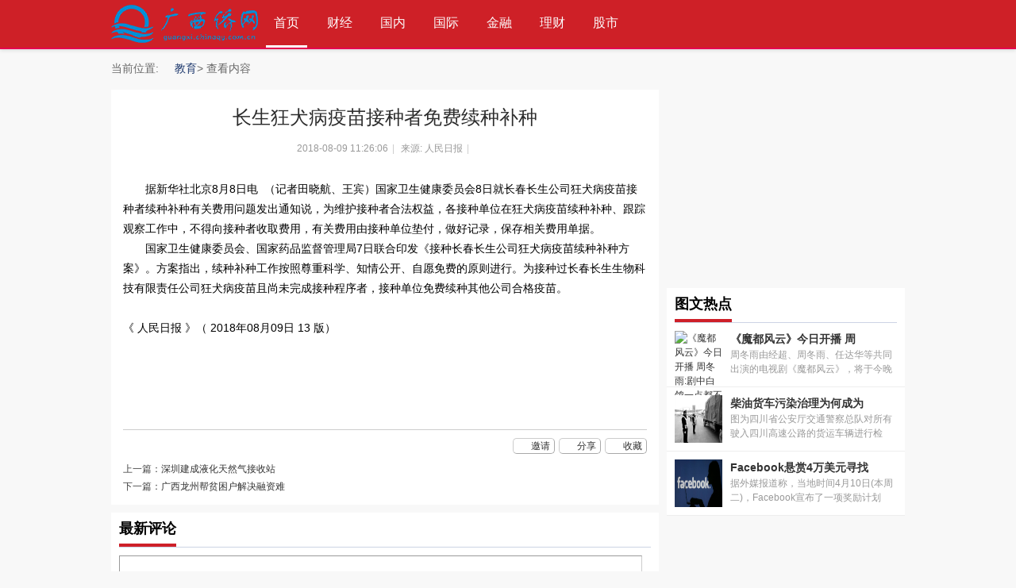

--- FILE ---
content_type: text/html
request_url: http://www.guangxi.chinaqy.com.cn/jiaoyu/2018/0809/135.html
body_size: 5621
content:
<!DOCTYPE html PUBLIC "-//W3C//DTD XHTML 1.0 Transitional//EN" "http://www.w3.org/TR/xhtml1/DTD/xhtml1-transitional.dtd">
<html xmlns="http://www.w3.org/1999/xhtml">
<head>
<meta http-equiv="Content-Type" content="text/html; charset=utf-8" />
<title>长生狂犬病疫苗接种者免费续种补种 -广西侨网</title>
<meta name="keywords" content="" />
<meta name="description" content="" />
<link rel="stylesheet" type="text/css" href="/static/style_5_common.css" />
<link rel="stylesheet" type="text/css" href="/static/style_5_portal_view.css" />
<script src="http://www.guangxi.zgyouth.cc/static/js/uaredirect.js" type="text/javascript"></script>
<SCRIPT type=text/javascript>uaredirect("http://m.guangxi.chinaqy.com.cn/jiaoyu/2018/0809/135.html");</SCRIPT>
<link rel="icon" href="/static/images/7_ico.png" type="image/x-icon" />
<!--[if lte IE 6]>
<script src="template/calms_hw/style/js/ie6png.js" type="text/javascript" type="text/javascript"></script>
    <script type="text/javascript">
        DD_belatedPNG.fix('div, ul, img, li, input , a');
    </script>
<![endif]-->

</head>
<body id="nv_portal" class="pg_view" onkeydown="if(event.keyCode==27) return false;">
<div id="append_parent"></div>
<div id="ajaxwaitid"></div>
<div id="navigator">
  <div class="navbox cl">
    <div class="nav">
      <div class="logo">
        <h1><a href="/" title=""><img src="/static/images/7_logo.png" alt="" border="0" /></a></h1>
      </div>
      <!--Start Navigation-->
      <div id="menu_nav" class="m_n">
        <li class="active" id="mn_portal" ><a href="/" hidefocus="true" title="Portal">首页<span>Portal</span></a></li>
                        <li> <a href="http://www.guangxi.chinaqy.com.cn/caijing/" target="_blank">财经</a> </li>
                <li> <a href="http://www.guangxi.chinaqy.com.cn/guonei/" target="_blank">国内</a> </li>
                <li> <a href="http://www.guangxi.chinaqy.com.cn/guoji/" target="_blank">国际</a> </li>
                <li> <a href="http://www.guangxi.chinaqy.com.cn/jinrong/" target="_blank">金融</a> </li>
                <li> <a href="http://www.guangxi.chinaqy.com.cn/licai/" target="_blank">理财</a> </li>
                <li> <a href="http://www.guangxi.chinaqy.com.cn/gushi/" target="_blank">股市</a> </li>
                <li> <a href="http://www.guangxi.chinaqy.com.cn/keji/" target="_blank">科技</a> </li>
                <li> <a href="http://www.guangxi.chinaqy.com.cn/hulianwang/" target="_blank">互联网</a> </li>
                <li> <a href="http://www.guangxi.chinaqy.com.cn/tongxin/" target="_blank">通信</a> </li>
                <li> <a href="http://www.guangxi.chinaqy.com.cn/it/" target="_blank">IT</a> </li>
                 </div>
      <div class="cl"></div>
    </div>
    <!--End Navigation-->
    <div class="p_pop h_pop" id="mn_userapp_menu" style="display: none"></div>
  </div>
</div>
<div id="wp" class="wp">
  <div id="crumb">
    <div id="pt" class="bm cl">
      <div class="z"> <span>当前位置:</span><em>&raquo;</em><a href="http://www.guangxi.chinaqy.com.cn/jiaoyu/">教育</a> >  查看内容 </div>
    </div>
  </div>
  <div id="ct" class="ct2 wp cl">
    <div class="mn">
      <div class="bm vw">
        <div class="h hm">
          <h1 class="ph">长生狂犬病疫苗接种者免费续种补种</h1>
          <p class="xg1">2018-08-09 11:26:06<span class="pipe">|</span> 来源: 人民日报<span class="pipe">|</span> 
        </div>
        
        <!--[diy=diysummarytop]--><!--[/diy]--><!--[diy=diysummarybottom]-->
        <div id="diysummarybottom" class="area"></div>
        <!--[/diy]-->
        <style>
#article_content p { text-indent:2em}
</style>
        <div class="d"> 
          
          <!--[diy=diycontenttop]-->
          <div id="diycontenttop" class="area"></div>
          <!--[/diy]-->
          
          <table cellpadding="0" cellspacing="0" class="vwtb">
            <tr>
              <td id="article_content"><P>据新华社北京8月8日电&nbsp;&nbsp;（记者田晓航、王宾）国家卫生健康委员会8日就长春长生公司狂犬病疫苗接种者续种补种有关费用问题发出通知说，为维护接种者合法权益，各接种单位在狂犬病疫苗续种补种、跟踪观察工作中，不得向接种者收取费用，有关费用由接种单位垫付，做好记录，保存相关费用单据。</P><P>国家卫生健康委员会、国家药品监督管理局7日联合印发《接种长春长生公司狂犬病疫苗续种补种方案》。方案指出，续种补种工作按照尊重科学、知情公开、自愿免费的原则进行。为接种过长春长生生物科技有限责任公司狂犬病疫苗且尚未完成接种程序者，接种单位免费续种其他公司合格疫苗。</P><br><span id='paper_num'>《 人民日报 》（ 2018年08月09日   13 版）</span></td>
            </tr>
          </table>
          <div id="click_div"><script type="text/javascript">
function errorhandle_clickhandle(message, values) {
if(values['id']) {
	showCreditPrompt();
	show_click(values['idtype'], values['id'], values['clickid']);
	}
}
</script> 
          </div>
          
          <!--[diy=diycontentclickbottom]-->
          <div id="diycontentclickbottom" class="area"></div>
          <!--[/diy]--> 
          
        </div>
        <div class="o cl ptm pbm"> <a href="http://www.CCE.cn/home.php?mod=spacecp&amp;ac=favorite&amp;type=article&amp;id=60611&amp;handlekey=favoritearticlehk_60611" id="a_favorite" onclick="showWindow(this.id, this.href, 'get', 0);" class="oshr ofav">收藏</a> <a href="http://www.CCE.cn/home.php?mod=spacecp&amp;ac=share&amp;type=article&amp;id=60611&amp;handlekey=sharearticlehk_60611" id="a_share" onclick="showWindow(this.id, this.href, 'get', 0);" class="oshr">分享</a> <a href="misc.php?mod=invite&amp;action=article&amp;id=60611" id="a_invite" onclick="showWindow('invite', this.href, 'get', 0);" class="oshr oivt">邀请</a> </div>
        <div class="pren pbm cl"> <em>上一篇：<a href="http://www.guangxi.chinaqy.com.cn/jiaoyu/2018/0809/134.html">深圳建成液化天然气接收站</a></em> <em>下一篇：<a href="http://www.guangxi.chinaqy.com.cn/jiaoyu/2018/0809/136.html">广西龙州帮贫困户解决融资难</a></em> </div>
      </div>
      
      <!--[diy=diycontentrelatetop]-->
      <div id="diycontentrelatetop" class="area"></div>
      <!--[/diy]--> 
      <!--[diy=diycontentrelate]-->
      <div id="diycontentrelate" class="area"></div>
      <!--[/diy]-->
      
      <div id="comment" class="bm">
        <div class="bm_h cl">
          <h3>最新评论</h3>
        </div>
        <div id="comment_ul" class="bm_c">
          <form id="cform" name="cform" action="#" method="post" autocomplete="off">
            <div class="tedt">
              <div class="area">
                <textarea name="message" rows="3" class="pt" id="message" onkeydown="ctrlEnter(event, 'commentsubmit_btn');"></textarea>
              </div>
            </div>
            <input type="hidden" name="portal_referer" value="portal.php?mod=view&aid=60611#comment">
            <input type="hidden" name="referer" value="portal.php?mod=view&aid=60611#comment" />
            <input type="hidden" name="id" value="0" />
            <input type="hidden" name="idtype" value="" />
            <input type="hidden" name="aid" value="60611">
            <input type="hidden" name="formhash" value="4f37e556">
            <input type="hidden" name="replysubmit" value="true">
            <input type="hidden" name="commentsubmit" value="true" />
            <p class="ptn">
              <button type="submit" name="commentsubmit_btn" id="commentsubmit_btn" value="true" class="pn"><strong>评论</strong></button>
            </p>
          </form>
        </div>
      </div>
      <!--[diy=diycontentcomment]-->
      <div id="diycontentcomment" class="area"></div>
      <!--[/diy]--> 
      
    </div>
    <div class="sd pph">
      <div style="width:300px; height:250px;"> <script async src="//pagead2.googlesyndication.com/pagead/js/adsbygoogle.js"></script>
<!-- 300*250 -->
<ins class="adsbygoogle"
     style="display:inline-block;width:300px;height:250px"
     data-ad-client="ca-pub-2539936277555907"
     data-ad-slot="5595452274"></ins>
<script>
(adsbygoogle = window.adsbygoogle || []).push({});
</script> </div>
      <div class="bm">
        <div class="bm_h cl csmz_lb_lmbt">
          <h2>图文热点</h2>
        </div>
        <ul class="csmz_hdlb">
          <!--[diy=csmz_twrd]-->
          <div id="csmz_twrd" class="area">
            <div id="frameOdzh4S" class="frame move-span cl frame-1">
              <div id="frameOdzh4S_left" class="column frame-1-c">
                <div id="portal_block_351" class="block move-span">
                  <div id="portal_block_351_content" class="dxb_bc">                                         <li class="cl"> <a href="http://liaoning.zhichuangwang.net/" target="_blank"><img src="http://www.people.com.cn/mediafile/pic/20180411/45/15451174829456797525.jpg" width="60" height="60" alt="《魔都风云》今日开播 周冬雨:剧中白鸽一点都不听话" /></a>
                      <h4><a href="http://liaoning.zhichuangwang.net/" title="《魔都风云》今日开播 周冬雨:剧中白鸽一点都不听话" target="_blank">《魔都风云》今日开播 周</a></h4>
                      <p>周冬雨由经超、周冬雨、任达华等共同出演的电视剧《魔都风云》，将于今晚登...</p>
                    </li>
                                        <li class="cl"> <a href="http://liaoning.zhichuangwang.net/" target="_blank"><img src="http://www.people.com.cn/mediafile/pic/20180411/67/11774375097471606139.jpg" width="60" height="60" alt="柴油货车污染治理为何成为攻坚目标" /></a>
                      <h4><a href="http://liaoning.zhichuangwang.net/" title="柴油货车污染治理为何成为攻坚目标" target="_blank">柴油货车污染治理为何成为</a></h4>
                      <p>图为四川省公安厅交通警察总队对所有驶入四川高速公路的货运车辆进行检查。...</p>
                    </li>
                                        <li class="cl"> <a href="http://www.guangxi.chinaqy.com.cn/wenhua/2018/0809/92.html" target="_blank"><img src="http://www.people.com.cn/mediafile/pic/20180411/42/10412126412696703866.jpg" width="60" height="60" alt="Facebook悬赏4万美元寻找数据滥用案例" /></a>
                      <h4><a href="http://www.guangxi.chinaqy.com.cn/wenhua/2018/0809/92.html" title="Facebook悬赏4万美元寻找数据滥用案例" target="_blank">Facebook悬赏4万美元寻找</a></h4>
                      <p>据外媒报道称，当地时间4月10日(本周二)，Facebook宣布了一项奖励计划&mdash;&mdash;对...</p>
                    </li>
                                         </div>
                </div>
              </div>
            </div>
          </div>
          <!--[/diy]-->
        </ul>
      </div>
      <div style="width:300px; height:250px;"> <script async src="//pagead2.googlesyndication.com/pagead/js/adsbygoogle.js"></script>
<!-- 300*250蓝色 -->
<ins class="adsbygoogle"
     style="display:inline-block;width:300px;height:250px"
     data-ad-client="ca-pub-2539936277555907"
     data-ad-slot="1165252676"></ins>
<script>
(adsbygoogle = window.adsbygoogle || []).push({});
</script> </div>
      <div class="bm">
        <div class="bm_h cl csmz_lb_lmbt">
          <h2>阅读排行</h2>
        </div>
        <ul class="csmz_shxdlb1">
          <!--[diy=csmz_ydph]-->
          <div id="csmz_ydph" class="area">
            <div id="framesB3WEU" class="frame move-span cl frame-1">
              <div id="framesB3WEU_left" class="column frame-1-c">
                <div id="framesB3WEU_left_temp" class="move-span temp"></div>
                <div id="portal_block_353" class="block move-span">
                  <div id="portal_block_353_content" class="dxb_bc">                                         <li><span><em>1</em></span><a href="http://www.guangxi.chinaqy.com.cn/jiaoyu/2018/0809/121.html" target="_blank" title="保健品非法营销何时休">保健品非法营销何时休</a></li>
                                        <li><span><em>2</em></span><a href="http://www.guangxi.chinaqy.com.cn/jiaoyu/2018/0809/139.html" target="_blank" title="抗癌药零关税百天，药价到底降没降？为何感受不明显？">抗癌药零关税百天，药价到</a></li>
                                        <li><span><em>3</em></span><a href="http://www.guangxi.chinaqy.com.cn/jiaoyu/2018/0809/138.html" target="_blank" title="科学研究需要不唯书、不唯上、只唯实">科学研究需要不唯书、不唯</a></li>
                                        <li><span><em>4</em></span><a href="http://www.guangxi.chinaqy.com.cn/jiaoyu/2018/0809/137.html" target="_blank" title="次新股反弹一天后大跌 钢铁建材板块强势领涨">次新股反弹一天后大跌 钢</a></li>
                                        <li><span><em>5</em></span><a href="http://www.guangxi.chinaqy.com.cn/jiaoyu/2018/0809/136.html" target="_blank" title="广西龙州帮贫困户解决融资难">广西龙州帮贫困户解决融资</a></li>
                                        <li><span><em>6</em></span><a href="http://www.guangxi.chinaqy.com.cn/jiaoyu/2018/0809/135.html" target="_blank" title="长生狂犬病疫苗接种者免费续种补种">长生狂犬病疫苗接种者免费</a></li>
                                        <li><span><em>7</em></span><a href="http://www.guangxi.chinaqy.com.cn/jiaoyu/2018/0809/134.html" target="_blank" title="深圳建成液化天然气接收站">深圳建成液化天然气接收站</a></li>
                                        <li><span><em>8</em></span><a href="http://www.guangxi.chinaqy.com.cn/jiaoyu/2018/0809/133.html" target="_blank" title="实打实，砥砺新训司机驾驶硬功">实打实，砥砺新训司机驾驶</a></li>
                                        <li><span><em>9</em></span><a href="http://www.guangxi.chinaqy.com.cn/jiaoyu/2018/0809/132.html" target="_blank" title="电商“专供”需要市场“专管”">电商&ldquo;专供&rdquo;需要市场&ldquo;专</a></li>
                                        <li><span><em>10</em></span><a href="http://www.guangxi.chinaqy.com.cn/jiaoyu/2018/0809/130.html" target="_blank" title="皇马官宣库尔图瓦加盟 转会费3500万欧签约6年">皇马官宣库尔图瓦加盟 转</a></li>
                                         </div>
                </div>
              </div>
            </div>
          </div>
          <!--[/diy]-->
        </ul>
      </div>
    </div>
  </div>
  <div class="wp mtn"> 
    <!--[diy=diy3]-->
    <div id="diy3" class="area"></div>
    <!--[/diy]--> 
  </div>
  <input type="hidden" id="portalview" value="1">
</div>
<script type="text/javascript">
_attachEvent(window, 'load', getForbiddenFormula, document);
function getForbiddenFormula() {
var toGetForbiddenFormulaFIds = function () {
ajaxget('plugin.php?id=cloudsearch&formhash=4f37e556');
};
var a = document.body.getElementsByTagName('a');
for(var i = 0;i < a.length;i++){
if(a[i].getAttribute('sc')) {
a[i].setAttribute('mid', hash(a[i].href));
a[i].onmousedown = function() {toGetForbiddenFormulaFIds();};
}
}
var btn = document.body.getElementsByTagName('button');
for(var i = 0;i < btn.length;i++){
if(btn[i].getAttribute('sc')) {
btn[i].setAttribute('mid', hash(btn[i].id));
btn[i].onmousedown = function() {toGetForbiddenFormulaFIds();};
}
}
}
</script>
<div id="ft" class="cl">
  <div class="pagefot">
    <div class="footer"> <p style="text-align: center;">网站地图　　合作伙伴　　版权声明　　关于本站</p>
<p style="text-align: center;">广西侨网版权所有，未经同意不得转载、复制或建立镜像</p>
<p style="text-align: center;">　苏新网备：2212101号　ICP证：B2-20030059　</p>
<a href="http://www.anquan.org" key="58a55cc0efbfb05413b37517" logo_size="83x30" logo_type="realname"><script src="//static.anquan.org/static/outer/js/aq_auth.js"></script></a> </div>
  </div>
</div>
<script>
(function(){
    var bp = document.createElement('script');
    var curProtocol = window.location.protocol.split(':')[0];
    if (curProtocol === 'https') {
        bp.src = 'https://zz.bdstatic.com/linksubmit/push.js';
    }
    else {
        bp.src = 'http://push.zhanzhang.baidu.com/push.js';
    }
    var s = document.getElementsByTagName("script")[0];
    s.parentNode.insertBefore(bp, s);
})();
</script>
</body>
</html>


--- FILE ---
content_type: text/html; charset=utf-8
request_url: https://www.google.com/recaptcha/api2/aframe
body_size: 266
content:
<!DOCTYPE HTML><html><head><meta http-equiv="content-type" content="text/html; charset=UTF-8"></head><body><script nonce="_yTVA_n4HTavv54t1ABUdg">/** Anti-fraud and anti-abuse applications only. See google.com/recaptcha */ try{var clients={'sodar':'https://pagead2.googlesyndication.com/pagead/sodar?'};window.addEventListener("message",function(a){try{if(a.source===window.parent){var b=JSON.parse(a.data);var c=clients[b['id']];if(c){var d=document.createElement('img');d.src=c+b['params']+'&rc='+(localStorage.getItem("rc::a")?sessionStorage.getItem("rc::b"):"");window.document.body.appendChild(d);sessionStorage.setItem("rc::e",parseInt(sessionStorage.getItem("rc::e")||0)+1);localStorage.setItem("rc::h",'1768862255714');}}}catch(b){}});window.parent.postMessage("_grecaptcha_ready", "*");}catch(b){}</script></body></html>

--- FILE ---
content_type: text/css
request_url: http://www.guangxi.chinaqy.com.cn/static/style_5_portal_view.css
body_size: 3619
content:
.usl{overflow:scroll;overflow-x:hidden;padding:5px;width:580px;height:280px;}.usl2{width:auto;border:dashed #CCC;border-width:0 1px 1px;}.usl li{overflow:hidden;float:left;margin:3px;width:134px;height:64px;}.usl a{display:block;padding:4px;border:1px solid #FFF;}.usl a:hover{text-decoration:none;border:1px solid;border-color:#DDD #999 #999 #DDD;background:#F2F2F2;}.usl .avt{float:left;margin-right:5px;width:52px;height:52px;border:1px solid #CDCDCD;background-color:#FFF;background-position:2px 2px;background-repeat:no-repeat;zoom:1;}.usl .d{float:left;width:65px;height:54px;overflow:hidden;word-wrap:break-word;}.usl li.a a,.usl li.a a:hover{border-color:#F90;background-color:#FFF1E1;}.usl li.a .avt span{display:block;margin-left:2px;width:50px;height:50px;background:url(http://www.cce.cn/static/image/common/mark.png) no-repeat left bottom;}.usd{padding:5px 10px 0;border:solid #CCC;border-width:1px 0;background-color:#F2F2F2;}.usd2{border-width:1px;border-style:dashed;}.usd li{float:left;margin-right:1%;width:48%;}.e{overflow:hidden;}.e .i,.el .i{padding:6px 10px;border-bottom:1px dashed #CDCDCD;background:#F7F7F7;}.el{}.et{margin:20px 0 10px;}.el li{padding:10px 20px;min-height:20px;border-bottom:1px dashed #CDCDCD;}.ie6 .el,.ie6 .el li{zoom:1;}.el .t{position:absolute;margin:1px 0 0 -20px;}.el .o{overflow:hidden;float:right;margin:4px -20px -4px 0;width:16px;height:16px;text-indent:20px;background:url(http://www.cce.cn/static/image/common/op.png) no-repeat -2px -62px;}.ie6 .el .o{position:absolute;margin:2px 0 0 525px;}.el .del{background-position:-2px -22px;}.el .d{padding-top:10px;color:#666;}.ec .tn{margin:10px 10px 0 0;cursor:pointer;}.ec a .tn{float:left;padding:2px;max-width:90px;max-height:90px;border:1px solid #CDCDCD;}.ie6 .ec a .tn{width:expression(this.width > 90 && this.width >= this.height ? 90:true);height:expression(this.height > 90 && this.width <= this.height ? 90:true);}.el .ec .hot{float:right;margin:10px 0 0 10px;width:55px;height:50px;background:url(http://www.cce.cn/static/image/common/hotspot.gif) no-repeat;}.el .ec .hot a{display:block;line-height:20px;text-align:center;color:#FFF;}.el .ec .hot a:hover{text-decoration:none;}.el .ec .hot em{display:block;line-height:30px;font-size:16px;color:#369;cursor:pointer;}.el a{color:#369;}.xlda .el{overflow:hidden;float:left;margin-top:-4px;width:100%;}.xlda .el li{margin-bottom:-4px;padding-top:14px;}.ie6 .xlda .el .o{margin:2px 0 0 460px;}#share_preview .h{display:none;}.quote{overflow:hidden;margin:10px 0;padding-left:16px;background:url(http://www.cce.cn/static/image/common/qa.gif) no-repeat 0 0;color:#666;}.quote blockquote{display:inline;margin:0;padding-right:16px;background:url(http://www.cce.cn/static/image/common/qz.gif) no-repeat 100% 100%;}.m_c .quote{width:585px;}.blockcode{overflow:hidden;margin:10px 0;padding:5px 10px;background:#F7F7F7;color:#666;}.blockcode code{font-family:Monaco,Consolas,'Lucida Console','Courier New',serif;font-size:12px;line-height:1.8em;}* html .blockcode code{font-family:'Courier New',serif;}.pattl{overflow:hidden;padding:1em 0;width:100%;font-size:12px;}.tatt,.t_attach_img{padding:5px;color:#999;font-size:12px;}.tatt{width:240px;}.tatt em{color:#999;}.t_attachinsert{margin:1em 0;font-size:12px;}.t_attachinsert p img{margin-bottom:-4px;}.t_table{border:1px solid #E3EDF5;empty-cells:show;border-collapse:collapse;}.pl table.t_table{table-layout:auto;}.t_table td{padding:4px;border:1px solid #E3EDF5;overflow:hidden;}.tattl{float:left;overflow:hidden;padding:10px 10px 10px 0;width:45%;height:64px;}.tattl a{color:#369;text-decoration:underline;}.tattl dt{float:left;width:40px;font-weight:700;}.tattl strong{margin-right:6px;color:#ce2027;font-weight:400;}.tattl dt img{width:32px;height:32px;}.tattl dd{margin-left:40px;color:#999;}.attnm{height:18px;margin-bottom:3px;overflow:hidden;white-space:nowrap;}*html .attnm{white-space:normal;}.attm{overflow:visible;float:none;width:100%;height:auto;}.attm dt{width:0;}.attm dd{margin-left:0;}.zoom{cursor:pointer;}.attp{width:180px;text-align:left;}.tattl .attp{width:240px;}.attprice{padding:5px;border:1px dashed #FF9A9A;}.zoominner{padding:5px 10px 10px;background:#FFF;text-align:left;}.zoominner p{padding:8px 0;}.zoominner p a{float:left;margin-left:10px;width:17px;height:17px;background:url(http://www.cce.cn/static/image/common/imgzoom_tb.gif) no-repeat 0 0;line-height:100px;overflow:hidden;}.zoominner p a:hover{background-position:0 -39px;}.zoominner p a.imgadjust{background-position:-40px 0;}.zoominner p a.imgadjust:hover{background-position:-40px -39px;}.zoominner p a.imgclose{background-position:-80px 0;}.zoominner p a.imgclose:hover{background-position:-80px -39px;}.zimg_c{position:relative;}.zimg_prev,.zimg_next{display:block;position:absolute;width:80px;height:100%;background:url(http://www.cce.cn/static/image/common/pic-prev.png) no-repeat 0 -100px;cursor:pointer;}.zimg_next{right:10px;background-image:url(http://www.cce.cn/static/image/common/pic-next.png);background-position:100% -100px;}.zimg_c img{margin:0 auto;}.zimg_p strong{display:none;}.relatedlink,.relatedlink:hover{text-decoration:none !important;color:#444 !important;border-bottom:1px solid blue;}.favmark{margin-bottom:-3px;}.vw{}.vw .h{padding-bottom:15px;border-bottom:1px solid #CDCDCD;}.vw .ph{padding:15px 0 10px;color:#444;}.vw .hot{margin-right:5px;color:#ce2027;}.vw .s{margin-top:10px;padding-bottom:10px;border-bottom:1px solid #CDCDCD;line-height:2;color:#369;}.vw .s strong{font-weight:400;color:red;}.vw .d{margin:15px 0;min-height:100px;font-size:14px;line-height:1.8;color:#000;}.vw .d i{font-style:italic;}.vw .d img{max-width:620px;}.ie6 .vw .d img{width:expression(this.width > 620 ? 620:true);}.vwtb{table-layout:fixed;width:100%;height:300px;}.vw .pattl_c .tip{line-height:1.5;}#article_content{vertical-align:top;}.vw .d ol,.vw .d ul{margin:1em 2em;}.vw .d ul li{list-style-type:disc;}.vw .d .ml,.vw .d .xl{margin:0;}.vw .d .ml li{list-style-type:none;}.vw .attach{padding-left:20px;background:url(http://www.cce.cn/static/image/common/fach.gif) no-repeat 0 50%;color:#369;}.vw .o{margin-top:15px;padding-top:5px;border-top:1px solid #CDCDCD;text-align:right;}.vw .o .mgcmn{width:auto;text-align:left;}#nv_portal .vw .h,#nv_portal .vw .s,#nv_portal .vw .d,#nv_portal .vw .o,#nv_portal .vw .pren,#nv_forum .vw .h,#nv_forum .vw .s,#nv_forum .vw .d{margin-right:15px;margin-left:15px;}.pic_h{border-radius:5px;}.pic_h .h{border-bottom:1px dashed #CDCDCD;margin-left:0 !important;margin-right:0 !important;padding-left:15px;padding-right:15px;}.pic_h .d{margin:0 !important;}.albumback #ft{border-top:0;color:#FFF;}.albumback #pt a,.albumback #ft a,.albumback a.thread_mod span,.albumback .vw .ph,.albumback .album_info p,.albumback .img_tit_t .xi1{color:#FFF;}.albumback .ct2 .bm,.albumback #imagelist_nav{background:#000;}.albumback #ct{border-color:#CDCDCD;}.albumback a.thread_mod:hover span{color:#539BCB !important;}.atd{margin:15px auto;}.atd img{margin-bottom:10px;}.atd a{display:block;}.atd a:hover{text-decoration:none;}.atd td{padding:10px;text-align:center;vertical-align:bottom;}.atd .atdc{position:relative;margin:0 auto 10px;width:20px;height:50px;}.atdc div{position:absolute;left:0;bottom:0;width:20px;text-align:left;}.atd .ac1{background:#C30;}.atd .ac2{background:#0C0;}.atd .ac3{background:#F90;}.atd .ac4{background:#06F;}.atdc em{position:absolute;margin:-25px 0 0 -5px;width:30px;font-size:11px;text-align:center;color:#999;}.pgm{clear:both;padding:5px 0;}.pgm .pg{float:left;}.bart{position:relative;padding:10px;width:640px;}.bartl{overflow-y:scroll;padding:10px;width:270px;height:270px;border:1px solid #CDCDCD;}.bartl li{overflow:hidden;width:250px;height:20px;}.bartl li em{float:left;width:200px;}.barto{position:absolute;top:190px;left:315px;height:30px;}.barto .pn *{padding:0 8px;}.bart .chkall{padding-left:10px;}#chkalldiv p{width:292px;}.ptblk li{padding:7px 0;border-bottom:1px solid #CDCDCD;}.ptblk em{margin-right:30px;}.colorwd{margin-right:3px;}.dopt input{float:left;}#nv_portal .vw .pren em{display:block;width:100%;height:22px;white-space:nowrap;overflow:hidden;text-overflow:ellipsis;}.bm h3{float:left;height:38px;line-height:38px;color:#010101;border-bottom:4px solid #ce2029;font-size:18px;margin-left:-10px;}.bm h4{font-size:14px;}.vw .h{padding-bottom:15px;border-bottom:0px solid #CDCDCD;}.vw .s{font-size:14px;background:#f8f8f8;border:none;padding:6px 12px;color:#444;}.bm_h{height:42px;margin:0 10px;background:url(http://www.cce.cn/template/willon_profession/images/tit_bg.gif) left bottom repeat-x;}.bm_c li a{font-size:14px;}.vw .ph{padding:15px 0 10px;color:#2b2b2b;font-size:24px;line-height:40px;text-align:center;}.bbda{border-bottom:3px solid #f2f2f2;}.ct2 .mn{width:690px !important}#crumb{padding:10px 0;line-height:18px;font-size:14px;color:#676767;}#crumb a{color:#1d386d;}.ct2 .mn{width:690px;}.ct2 .sd{width:300px;}.bm{border:0px solid #e3e3e3;}.csmz_lb_hdgd{height:220px;}#left_focus{width:280px;height:200px;margin-left:0px;margin-top:0px;display:inline;overflow:hidden;float:left;}.sub_box{width:280px;height:200px;float:left;position:relative;overflow:hidden;}.sub_box img{border:none;width:280px;height:200px;}#bd1lfimg{position:relative;width:280px;height:200px;overflow:hidden;}#bd1lfimg div{width:100000px;margin-left:-4px;}#bd1lfimg dl{width:280px;height:200px;position:relative;overflow:hidden;float:left;}#bd1lfimg dt{width:280px;height:200px;position:absolute;left:0px;top:0px;}#bd1lfimg dd{width:280px;height:50px;;background:url(http://www.cce.cn/template/willon_profession/images/shadow.png);_background:none;_filter:progid:DXImageTransform.Microsoft.AlphaImageLoader(src=\"shadow.png\",sizingMethod=\"crop\");position:absolute;left:0px;bottom:0px;padding:0 20px;}#bd1lfimg dd h2{height:25px;padding:1px 0 4px 0;line-height:25px;overflow:hidden;}#bd1lfimg dd h2 a{font-size:14px;font-weight:normal;color:#ffffff;}#bd1lfimg dd a{color:#ffffff;text-decoration:none;}.sub_nav{width:100px;height:20px;bottom:0px;position:absolute;color:#999999;z-index:200;right:6px;}.sub_no{height:20px;float:right;}.sub_no li{display:block;width:12px;height:12px;margin-right:6px;float:left;overflow:hidden;line-height:18px;cursor:pointer;overflow:hidden;background:#FFFFFF;text-align:center;color:#FFFFFF;border-radius:6px;box-shadow:inset 1px 1px 2px rgba(0,0,0,.4);}.sub_no li.show{cursor:pointer;overflow:hidden;background:#CE2027;font-size:14px;text-align:center;color:#CE2027;float:left;}.csmz_lb_lmbt{height:42px;margin:0 10px;background:url(http://www.cce.cn/template/willon_profession/images/tit_bg.gif) left bottom repeat-x;}.csmz_lb_lmbt h2{float:left;height:38px;line-height:38px;color:#010101;border-bottom:4px solid #ce2029;font-size:18px;margin-left:-10px;}.csmz_hdlb{}.csmz_hdlb li{border-bottom:1px solid #eee;padding:10px 10px 10px 10px;}.csmz_hdlb li:hover{background:#F2F2F2;}.csmz_hdlb li img{float:left;margin-right:10px;}.csmz_hdlb li h3{height:24px;line-height:24px;font-weight:normal;overflow:hidden;font-size:14px;}.csmz_hdlb li h3 a{color:#333}.csmz_hdlb li  p{height:36px;line-height:18px;overflow:hidden;color:#999}.csmz_shxdlb1{width:280px;margin-left:4px;padding:2px 0 8px 0;}.ie6 .csmz_shxdlb1{margin-left:0px;}.csmz_shxdlb1 li{height:30px;line-height:30px;overflow:hidden}.csmz_shxdlb1 li a{color:#333;font-size:14px;}.csmz_shxdlb1 li span{padding:0 5px 0 5px;font-family:Arial;font-size:16px;color:#999;}.csmz_shxdlb1 li span em{color:#CE2027;}.csmz_shxdlb1 li a:hover,.csmz_shxdlb li span a{color:#CE2027;}